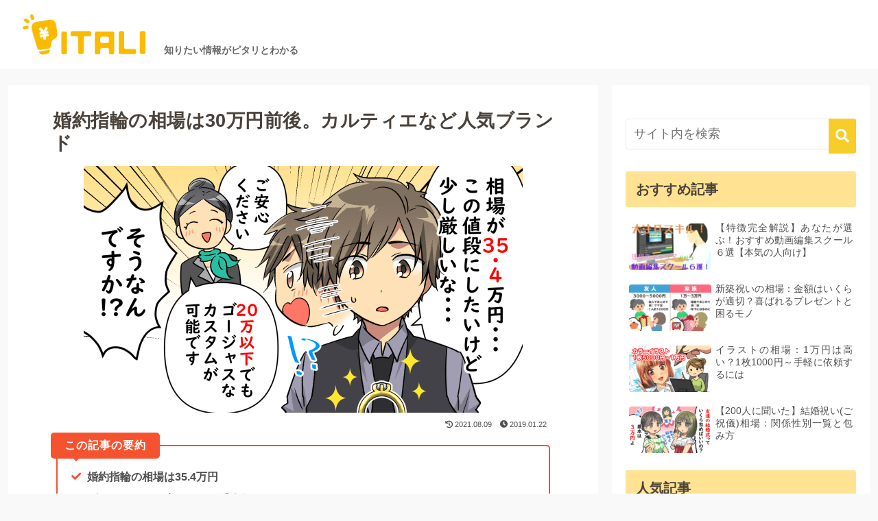

--- FILE ---
content_type: text/html; charset=utf-8
request_url: https://www.google.com/recaptcha/api2/aframe
body_size: 267
content:
<!DOCTYPE HTML><html><head><meta http-equiv="content-type" content="text/html; charset=UTF-8"></head><body><script nonce="uKpAbeewM3_XN20lXXWqaA">/** Anti-fraud and anti-abuse applications only. See google.com/recaptcha */ try{var clients={'sodar':'https://pagead2.googlesyndication.com/pagead/sodar?'};window.addEventListener("message",function(a){try{if(a.source===window.parent){var b=JSON.parse(a.data);var c=clients[b['id']];if(c){var d=document.createElement('img');d.src=c+b['params']+'&rc='+(localStorage.getItem("rc::a")?sessionStorage.getItem("rc::b"):"");window.document.body.appendChild(d);sessionStorage.setItem("rc::e",parseInt(sessionStorage.getItem("rc::e")||0)+1);localStorage.setItem("rc::h",'1768670572564');}}}catch(b){}});window.parent.postMessage("_grecaptcha_ready", "*");}catch(b){}</script></body></html>